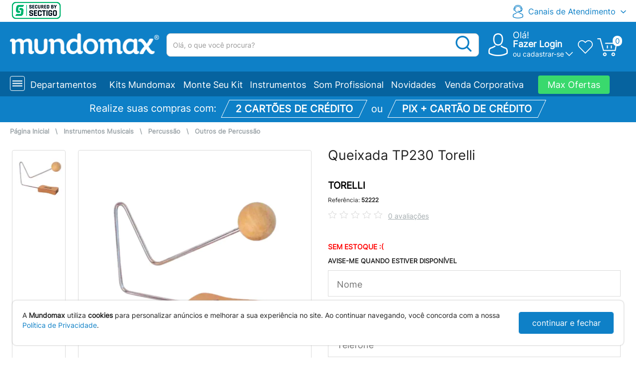

--- FILE ---
content_type: text/html;charset=UTF-8
request_url: https://www.mundomax.com.br/modules/web/product/filterResult?output=json
body_size: 725
content:
{"result":1,"messageList":[],"list":[{"matnr":"52222","title":"Queixada TP230 Torelli","categoryid1":"3000","categoryid2":"3000 070","categoryid3":"3000 070  050","categoryname1":"Instrumentos Musicais","categoryname2":"Percussao","categoryname3":"Outros de Percussao","rewrite":"queixada-tp230-torelli","rewrite_hash":"161fed8c5e4591b4f4562c429e42fe4e","mtpos_mara":"ZICM","mfrpn":"TORELLI","mfrnr":"1471","matkl":"NORM","steuc":"9206.00.00","kondm":"","brgew":"0.410","ntgew":"0.410","gewei":"KG","volum":"3780.000","voleh":"CCM","mtorg":"0","width":"21.0000000","height":"6.0000000","depth":"30.0000000","meabm":"CM","meins":"PC","vrkme":"PC","umrez":"1","search_all":"Queixada TP230 Torelli TORELLI Outros de Percussao Percussao Instrumentos Musicais queixada-tp230-torelli Queixada TP230 Torelli","status":"A","status_message":"","updated":"2026-01-16 00:15:20","ZPCA":"252.00","ZPRO":"0.00","stock":"0.000","quotation_status":"","discount_billet":"10.00","discount_card":"0.00","photo_count":"1","rating_sum":"0","rating_count":"0","stars":"0","mvgr4":"12","ean11":"7896880601184","prata":"","prat9":"","mara_zprat2":"","zprat5":"","gifts":[],"parcel_table":[{"parcelNumber":1,"parcelValue":252,"total":252,"parcelInterestRate":0,"discountReal":0},{"parcelNumber":2,"parcelValue":126,"total":252,"parcelInterestRate":0,"discountReal":0},{"parcelNumber":3,"parcelValue":84,"total":252,"parcelInterestRate":0,"discountReal":0},{"parcelNumber":4,"parcelValue":63,"total":252,"parcelInterestRate":0,"discountReal":0},{"parcelNumber":5,"parcelValue":50.4,"total":252,"parcelInterestRate":0,"discountReal":0},{"parcelNumber":6,"parcelValue":42,"total":252,"parcelInterestRate":0,"discountReal":0},{"parcelNumber":7,"parcelValue":36,"total":252,"parcelInterestRate":0,"discountReal":0},{"parcelNumber":8,"parcelValue":31.5,"total":252,"parcelInterestRate":0,"discountReal":0},{"parcelNumber":9,"parcelValue":28,"total":252,"parcelInterestRate":0,"discountReal":0},{"parcelNumber":10,"parcelValue":25.2,"total":252,"parcelInterestRate":0,"discountReal":0},{"parcelNumber":11,"parcelValue":26.49,"total":291.39,"parcelInterestRate":2.5,"discountReal":0},{"parcelNumber":12,"parcelValue":24.57,"total":294.84000000000003,"parcelInterestRate":2.5,"discountReal":0}],"parcel_table_paypal":[{"parcelNumber":1,"parcelValue":252,"total":252,"discountPercent":0,"discountReal":0},{"parcelNumber":2,"parcelValue":126,"total":252,"discountPercent":0,"discountReal":0},{"parcelNumber":3,"parcelValue":84,"total":252,"discountPercent":0,"discountReal":0},{"parcelNumber":4,"parcelValue":63,"total":252,"discountPercent":0,"discountReal":0},{"parcelNumber":5,"parcelValue":50.4,"total":252,"discountPercent":0,"discountReal":0},{"parcelNumber":6,"parcelValue":42,"total":252,"discountPercent":0,"discountReal":0},{"parcelNumber":7,"parcelValue":36,"total":252,"discountPercent":0,"discountReal":0},{"parcelNumber":8,"parcelValue":31.5,"total":252,"discountPercent":0,"discountReal":0},{"parcelNumber":9,"parcelValue":28,"total":252,"discountPercent":0,"discountReal":0},{"parcelNumber":10,"parcelValue":25.2,"total":252,"discountPercent":0,"discountReal":0}],"rating_avg":"0","stock_html":"&nbsp;","old_price_html":"","price":"252.00","price_html":"R$ 252,00","parcel_no_tax_html":"10x de R$ 25,20 sem juros","max_parcels":1}]}